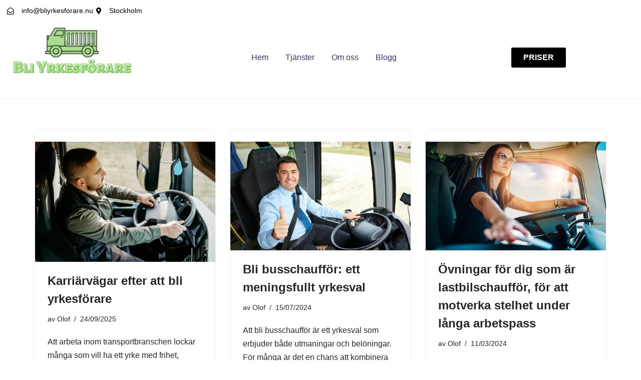

--- FILE ---
content_type: text/html; charset=UTF-8
request_url: https://bliyrkesforare.nu/category/yrkesforare/
body_size: 24053
content:
<!DOCTYPE html><html lang="sv-se"><head><script data-no-optimize="1">var litespeed_docref=sessionStorage.getItem("litespeed_docref");litespeed_docref&&(Object.defineProperty(document,"referrer",{get:function(){return litespeed_docref}}),sessionStorage.removeItem("litespeed_docref"));</script> <meta charset="UTF-8"><meta name="viewport" content="width=device-width, initial-scale=1, minimum-scale=1"><link rel="profile" href="http://gmpg.org/xfn/11"><meta name='robots' content='index, follow, max-image-preview:large, max-snippet:-1, max-video-preview:-1' /><title>Yrkesförare Archives - Bli Yrkesförare</title><link rel="canonical" href="https://bliyrkesforare.nu/category/yrkesforare/" /><link rel="next" href="https://bliyrkesforare.nu/category/yrkesforare/page/2/" /><meta property="og:locale" content="en_US" /><meta property="og:type" content="article" /><meta property="og:title" content="Yrkesförare Archives - Bli Yrkesförare" /><meta property="og:url" content="https://bliyrkesforare.nu/category/yrkesforare/" /><meta property="og:site_name" content="Bli Yrkesförare" /><meta name="twitter:card" content="summary_large_image" /> <script type="application/ld+json" class="yoast-schema-graph">{"@context":"https://schema.org","@graph":[{"@type":"CollectionPage","@id":"https://bliyrkesforare.nu/category/yrkesforare/","url":"https://bliyrkesforare.nu/category/yrkesforare/","name":"Yrkesförare Archives - Bli Yrkesförare","isPartOf":{"@id":"https://bliyrkesforare.nu/#website"},"primaryImageOfPage":{"@id":"https://bliyrkesforare.nu/category/yrkesforare/#primaryimage"},"image":{"@id":"https://bliyrkesforare.nu/category/yrkesforare/#primaryimage"},"thumbnailUrl":"https://bliyrkesforare.nu/wp-content/uploads/htt-blog-images.webp","breadcrumb":{"@id":"https://bliyrkesforare.nu/category/yrkesforare/#breadcrumb"},"inLanguage":"sv-se"},{"@type":"ImageObject","inLanguage":"sv-se","@id":"https://bliyrkesforare.nu/category/yrkesforare/#primaryimage","url":"https://bliyrkesforare.nu/wp-content/uploads/htt-blog-images.webp","contentUrl":"https://bliyrkesforare.nu/wp-content/uploads/htt-blog-images.webp","width":1920,"height":1080,"caption":"Karriärvägar efter att bli yrkesförare"},{"@type":"BreadcrumbList","@id":"https://bliyrkesforare.nu/category/yrkesforare/#breadcrumb","itemListElement":[{"@type":"ListItem","position":1,"name":"Home","item":"https://bliyrkesforare.nu/"},{"@type":"ListItem","position":2,"name":"Yrkesförare"}]},{"@type":"WebSite","@id":"https://bliyrkesforare.nu/#website","url":"https://bliyrkesforare.nu/","name":"Bli Yrkesförare","description":"Så blir du yrkesförare","publisher":{"@id":"https://bliyrkesforare.nu/#organization"},"potentialAction":[{"@type":"SearchAction","target":{"@type":"EntryPoint","urlTemplate":"https://bliyrkesforare.nu/?s={search_term_string}"},"query-input":{"@type":"PropertyValueSpecification","valueRequired":true,"valueName":"search_term_string"}}],"inLanguage":"sv-se"},{"@type":"Organization","@id":"https://bliyrkesforare.nu/#organization","name":"Bli Yrkesförare","url":"https://bliyrkesforare.nu/","logo":{"@type":"ImageObject","inLanguage":"sv-se","@id":"https://bliyrkesforare.nu/#/schema/logo/image/","url":"https://bliyrkesforare.nu/wp-content/uploads/cropped-Bli_Yrkesförare-removebg-preview.png","contentUrl":"https://bliyrkesforare.nu/wp-content/uploads/cropped-Bli_Yrkesförare-removebg-preview.png","width":500,"height":313,"caption":"Bli Yrkesförare"},"image":{"@id":"https://bliyrkesforare.nu/#/schema/logo/image/"}}]}</script> <link rel="alternate" type="application/rss+xml" title="Bli Yrkesförare &raquo; Webbflöde" href="https://bliyrkesforare.nu/feed/" /><link rel="alternate" type="application/rss+xml" title="Bli Yrkesförare &raquo; Kommentarsflöde" href="https://bliyrkesforare.nu/comments/feed/" /><link rel="alternate" type="application/rss+xml" title="Bli Yrkesförare &raquo; Kategoriflöde för Yrkesförare" href="https://bliyrkesforare.nu/category/yrkesforare/feed/" /><link data-optimized="2" rel="stylesheet" href="https://bliyrkesforare.nu/wp-content/litespeed/css/eddb37761c5f3f3aebb7d0b28194b730.css?ver=63cf8" /><style id='classic-theme-styles-inline-css'>/*! This file is auto-generated */
.wp-block-button__link{color:#fff;background-color:#32373c;border-radius:9999px;box-shadow:none;text-decoration:none;padding:calc(.667em + 2px) calc(1.333em + 2px);font-size:1.125em}.wp-block-file__button{background:#32373c;color:#fff;text-decoration:none}</style><style id='global-styles-inline-css'>:root{--wp--preset--aspect-ratio--square: 1;--wp--preset--aspect-ratio--4-3: 4/3;--wp--preset--aspect-ratio--3-4: 3/4;--wp--preset--aspect-ratio--3-2: 3/2;--wp--preset--aspect-ratio--2-3: 2/3;--wp--preset--aspect-ratio--16-9: 16/9;--wp--preset--aspect-ratio--9-16: 9/16;--wp--preset--color--black: #000000;--wp--preset--color--cyan-bluish-gray: #abb8c3;--wp--preset--color--white: #ffffff;--wp--preset--color--pale-pink: #f78da7;--wp--preset--color--vivid-red: #cf2e2e;--wp--preset--color--luminous-vivid-orange: #ff6900;--wp--preset--color--luminous-vivid-amber: #fcb900;--wp--preset--color--light-green-cyan: #7bdcb5;--wp--preset--color--vivid-green-cyan: #00d084;--wp--preset--color--pale-cyan-blue: #8ed1fc;--wp--preset--color--vivid-cyan-blue: #0693e3;--wp--preset--color--vivid-purple: #9b51e0;--wp--preset--color--neve-link-color: var(--nv-primary-accent);--wp--preset--color--neve-link-hover-color: var(--nv-secondary-accent);--wp--preset--color--nv-site-bg: var(--nv-site-bg);--wp--preset--color--nv-light-bg: var(--nv-light-bg);--wp--preset--color--nv-dark-bg: var(--nv-dark-bg);--wp--preset--color--neve-text-color: var(--nv-text-color);--wp--preset--color--nv-text-dark-bg: var(--nv-text-dark-bg);--wp--preset--color--nv-c-1: var(--nv-c-1);--wp--preset--color--nv-c-2: var(--nv-c-2);--wp--preset--gradient--vivid-cyan-blue-to-vivid-purple: linear-gradient(135deg,rgba(6,147,227,1) 0%,rgb(155,81,224) 100%);--wp--preset--gradient--light-green-cyan-to-vivid-green-cyan: linear-gradient(135deg,rgb(122,220,180) 0%,rgb(0,208,130) 100%);--wp--preset--gradient--luminous-vivid-amber-to-luminous-vivid-orange: linear-gradient(135deg,rgba(252,185,0,1) 0%,rgba(255,105,0,1) 100%);--wp--preset--gradient--luminous-vivid-orange-to-vivid-red: linear-gradient(135deg,rgba(255,105,0,1) 0%,rgb(207,46,46) 100%);--wp--preset--gradient--very-light-gray-to-cyan-bluish-gray: linear-gradient(135deg,rgb(238,238,238) 0%,rgb(169,184,195) 100%);--wp--preset--gradient--cool-to-warm-spectrum: linear-gradient(135deg,rgb(74,234,220) 0%,rgb(151,120,209) 20%,rgb(207,42,186) 40%,rgb(238,44,130) 60%,rgb(251,105,98) 80%,rgb(254,248,76) 100%);--wp--preset--gradient--blush-light-purple: linear-gradient(135deg,rgb(255,206,236) 0%,rgb(152,150,240) 100%);--wp--preset--gradient--blush-bordeaux: linear-gradient(135deg,rgb(254,205,165) 0%,rgb(254,45,45) 50%,rgb(107,0,62) 100%);--wp--preset--gradient--luminous-dusk: linear-gradient(135deg,rgb(255,203,112) 0%,rgb(199,81,192) 50%,rgb(65,88,208) 100%);--wp--preset--gradient--pale-ocean: linear-gradient(135deg,rgb(255,245,203) 0%,rgb(182,227,212) 50%,rgb(51,167,181) 100%);--wp--preset--gradient--electric-grass: linear-gradient(135deg,rgb(202,248,128) 0%,rgb(113,206,126) 100%);--wp--preset--gradient--midnight: linear-gradient(135deg,rgb(2,3,129) 0%,rgb(40,116,252) 100%);--wp--preset--font-size--small: 13px;--wp--preset--font-size--medium: 20px;--wp--preset--font-size--large: 36px;--wp--preset--font-size--x-large: 42px;--wp--preset--spacing--20: 0.44rem;--wp--preset--spacing--30: 0.67rem;--wp--preset--spacing--40: 1rem;--wp--preset--spacing--50: 1.5rem;--wp--preset--spacing--60: 2.25rem;--wp--preset--spacing--70: 3.38rem;--wp--preset--spacing--80: 5.06rem;--wp--preset--shadow--natural: 6px 6px 9px rgba(0, 0, 0, 0.2);--wp--preset--shadow--deep: 12px 12px 50px rgba(0, 0, 0, 0.4);--wp--preset--shadow--sharp: 6px 6px 0px rgba(0, 0, 0, 0.2);--wp--preset--shadow--outlined: 6px 6px 0px -3px rgba(255, 255, 255, 1), 6px 6px rgba(0, 0, 0, 1);--wp--preset--shadow--crisp: 6px 6px 0px rgba(0, 0, 0, 1);}:where(.is-layout-flex){gap: 0.5em;}:where(.is-layout-grid){gap: 0.5em;}body .is-layout-flex{display: flex;}.is-layout-flex{flex-wrap: wrap;align-items: center;}.is-layout-flex > :is(*, div){margin: 0;}body .is-layout-grid{display: grid;}.is-layout-grid > :is(*, div){margin: 0;}:where(.wp-block-columns.is-layout-flex){gap: 2em;}:where(.wp-block-columns.is-layout-grid){gap: 2em;}:where(.wp-block-post-template.is-layout-flex){gap: 1.25em;}:where(.wp-block-post-template.is-layout-grid){gap: 1.25em;}.has-black-color{color: var(--wp--preset--color--black) !important;}.has-cyan-bluish-gray-color{color: var(--wp--preset--color--cyan-bluish-gray) !important;}.has-white-color{color: var(--wp--preset--color--white) !important;}.has-pale-pink-color{color: var(--wp--preset--color--pale-pink) !important;}.has-vivid-red-color{color: var(--wp--preset--color--vivid-red) !important;}.has-luminous-vivid-orange-color{color: var(--wp--preset--color--luminous-vivid-orange) !important;}.has-luminous-vivid-amber-color{color: var(--wp--preset--color--luminous-vivid-amber) !important;}.has-light-green-cyan-color{color: var(--wp--preset--color--light-green-cyan) !important;}.has-vivid-green-cyan-color{color: var(--wp--preset--color--vivid-green-cyan) !important;}.has-pale-cyan-blue-color{color: var(--wp--preset--color--pale-cyan-blue) !important;}.has-vivid-cyan-blue-color{color: var(--wp--preset--color--vivid-cyan-blue) !important;}.has-vivid-purple-color{color: var(--wp--preset--color--vivid-purple) !important;}.has-neve-link-color-color{color: var(--wp--preset--color--neve-link-color) !important;}.has-neve-link-hover-color-color{color: var(--wp--preset--color--neve-link-hover-color) !important;}.has-nv-site-bg-color{color: var(--wp--preset--color--nv-site-bg) !important;}.has-nv-light-bg-color{color: var(--wp--preset--color--nv-light-bg) !important;}.has-nv-dark-bg-color{color: var(--wp--preset--color--nv-dark-bg) !important;}.has-neve-text-color-color{color: var(--wp--preset--color--neve-text-color) !important;}.has-nv-text-dark-bg-color{color: var(--wp--preset--color--nv-text-dark-bg) !important;}.has-nv-c-1-color{color: var(--wp--preset--color--nv-c-1) !important;}.has-nv-c-2-color{color: var(--wp--preset--color--nv-c-2) !important;}.has-black-background-color{background-color: var(--wp--preset--color--black) !important;}.has-cyan-bluish-gray-background-color{background-color: var(--wp--preset--color--cyan-bluish-gray) !important;}.has-white-background-color{background-color: var(--wp--preset--color--white) !important;}.has-pale-pink-background-color{background-color: var(--wp--preset--color--pale-pink) !important;}.has-vivid-red-background-color{background-color: var(--wp--preset--color--vivid-red) !important;}.has-luminous-vivid-orange-background-color{background-color: var(--wp--preset--color--luminous-vivid-orange) !important;}.has-luminous-vivid-amber-background-color{background-color: var(--wp--preset--color--luminous-vivid-amber) !important;}.has-light-green-cyan-background-color{background-color: var(--wp--preset--color--light-green-cyan) !important;}.has-vivid-green-cyan-background-color{background-color: var(--wp--preset--color--vivid-green-cyan) !important;}.has-pale-cyan-blue-background-color{background-color: var(--wp--preset--color--pale-cyan-blue) !important;}.has-vivid-cyan-blue-background-color{background-color: var(--wp--preset--color--vivid-cyan-blue) !important;}.has-vivid-purple-background-color{background-color: var(--wp--preset--color--vivid-purple) !important;}.has-neve-link-color-background-color{background-color: var(--wp--preset--color--neve-link-color) !important;}.has-neve-link-hover-color-background-color{background-color: var(--wp--preset--color--neve-link-hover-color) !important;}.has-nv-site-bg-background-color{background-color: var(--wp--preset--color--nv-site-bg) !important;}.has-nv-light-bg-background-color{background-color: var(--wp--preset--color--nv-light-bg) !important;}.has-nv-dark-bg-background-color{background-color: var(--wp--preset--color--nv-dark-bg) !important;}.has-neve-text-color-background-color{background-color: var(--wp--preset--color--neve-text-color) !important;}.has-nv-text-dark-bg-background-color{background-color: var(--wp--preset--color--nv-text-dark-bg) !important;}.has-nv-c-1-background-color{background-color: var(--wp--preset--color--nv-c-1) !important;}.has-nv-c-2-background-color{background-color: var(--wp--preset--color--nv-c-2) !important;}.has-black-border-color{border-color: var(--wp--preset--color--black) !important;}.has-cyan-bluish-gray-border-color{border-color: var(--wp--preset--color--cyan-bluish-gray) !important;}.has-white-border-color{border-color: var(--wp--preset--color--white) !important;}.has-pale-pink-border-color{border-color: var(--wp--preset--color--pale-pink) !important;}.has-vivid-red-border-color{border-color: var(--wp--preset--color--vivid-red) !important;}.has-luminous-vivid-orange-border-color{border-color: var(--wp--preset--color--luminous-vivid-orange) !important;}.has-luminous-vivid-amber-border-color{border-color: var(--wp--preset--color--luminous-vivid-amber) !important;}.has-light-green-cyan-border-color{border-color: var(--wp--preset--color--light-green-cyan) !important;}.has-vivid-green-cyan-border-color{border-color: var(--wp--preset--color--vivid-green-cyan) !important;}.has-pale-cyan-blue-border-color{border-color: var(--wp--preset--color--pale-cyan-blue) !important;}.has-vivid-cyan-blue-border-color{border-color: var(--wp--preset--color--vivid-cyan-blue) !important;}.has-vivid-purple-border-color{border-color: var(--wp--preset--color--vivid-purple) !important;}.has-neve-link-color-border-color{border-color: var(--wp--preset--color--neve-link-color) !important;}.has-neve-link-hover-color-border-color{border-color: var(--wp--preset--color--neve-link-hover-color) !important;}.has-nv-site-bg-border-color{border-color: var(--wp--preset--color--nv-site-bg) !important;}.has-nv-light-bg-border-color{border-color: var(--wp--preset--color--nv-light-bg) !important;}.has-nv-dark-bg-border-color{border-color: var(--wp--preset--color--nv-dark-bg) !important;}.has-neve-text-color-border-color{border-color: var(--wp--preset--color--neve-text-color) !important;}.has-nv-text-dark-bg-border-color{border-color: var(--wp--preset--color--nv-text-dark-bg) !important;}.has-nv-c-1-border-color{border-color: var(--wp--preset--color--nv-c-1) !important;}.has-nv-c-2-border-color{border-color: var(--wp--preset--color--nv-c-2) !important;}.has-vivid-cyan-blue-to-vivid-purple-gradient-background{background: var(--wp--preset--gradient--vivid-cyan-blue-to-vivid-purple) !important;}.has-light-green-cyan-to-vivid-green-cyan-gradient-background{background: var(--wp--preset--gradient--light-green-cyan-to-vivid-green-cyan) !important;}.has-luminous-vivid-amber-to-luminous-vivid-orange-gradient-background{background: var(--wp--preset--gradient--luminous-vivid-amber-to-luminous-vivid-orange) !important;}.has-luminous-vivid-orange-to-vivid-red-gradient-background{background: var(--wp--preset--gradient--luminous-vivid-orange-to-vivid-red) !important;}.has-very-light-gray-to-cyan-bluish-gray-gradient-background{background: var(--wp--preset--gradient--very-light-gray-to-cyan-bluish-gray) !important;}.has-cool-to-warm-spectrum-gradient-background{background: var(--wp--preset--gradient--cool-to-warm-spectrum) !important;}.has-blush-light-purple-gradient-background{background: var(--wp--preset--gradient--blush-light-purple) !important;}.has-blush-bordeaux-gradient-background{background: var(--wp--preset--gradient--blush-bordeaux) !important;}.has-luminous-dusk-gradient-background{background: var(--wp--preset--gradient--luminous-dusk) !important;}.has-pale-ocean-gradient-background{background: var(--wp--preset--gradient--pale-ocean) !important;}.has-electric-grass-gradient-background{background: var(--wp--preset--gradient--electric-grass) !important;}.has-midnight-gradient-background{background: var(--wp--preset--gradient--midnight) !important;}.has-small-font-size{font-size: var(--wp--preset--font-size--small) !important;}.has-medium-font-size{font-size: var(--wp--preset--font-size--medium) !important;}.has-large-font-size{font-size: var(--wp--preset--font-size--large) !important;}.has-x-large-font-size{font-size: var(--wp--preset--font-size--x-large) !important;}
:where(.wp-block-post-template.is-layout-flex){gap: 1.25em;}:where(.wp-block-post-template.is-layout-grid){gap: 1.25em;}
:where(.wp-block-columns.is-layout-flex){gap: 2em;}:where(.wp-block-columns.is-layout-grid){gap: 2em;}
:root :where(.wp-block-pullquote){font-size: 1.5em;line-height: 1.6;}</style><style id='neve-style-inline-css'>.is-menu-sidebar .header-menu-sidebar { visibility: visible; }.is-menu-sidebar.menu_sidebar_slide_left .header-menu-sidebar { transform: translate3d(0, 0, 0); left: 0; }.is-menu-sidebar.menu_sidebar_slide_right .header-menu-sidebar { transform: translate3d(0, 0, 0); right: 0; }.is-menu-sidebar.menu_sidebar_pull_right .header-menu-sidebar, .is-menu-sidebar.menu_sidebar_pull_left .header-menu-sidebar { transform: translateX(0); }.is-menu-sidebar.menu_sidebar_dropdown .header-menu-sidebar { height: auto; }.is-menu-sidebar.menu_sidebar_dropdown .header-menu-sidebar-inner { max-height: 400px; padding: 20px 0; }.is-menu-sidebar.menu_sidebar_full_canvas .header-menu-sidebar { opacity: 1; }.header-menu-sidebar .menu-item-nav-search:not(.floating) { pointer-events: none; }.header-menu-sidebar .menu-item-nav-search .is-menu-sidebar { pointer-events: unset; }@media screen and (max-width: 960px) { .builder-item.cr .item--inner { --textalign: center; --justify: center; } }
.nv-meta-list li.meta:not(:last-child):after { content:"/" }.nv-meta-list .no-mobile{
			display:none;
		}.nv-meta-list li.last::after{
			content: ""!important;
		}@media (min-width: 769px) {
			.nv-meta-list .no-mobile {
				display: inline-block;
			}
			.nv-meta-list li.last:not(:last-child)::after {
		 		content: "/" !important;
			}
		}
 :root{ --container: 748px;--postwidth:100%; --primarybtnbg: var(--nv-primary-accent); --primarybtnhoverbg: var(--nv-primary-accent); --primarybtncolor: #fff; --secondarybtncolor: var(--nv-primary-accent); --primarybtnhovercolor: #fff; --secondarybtnhovercolor: var(--nv-primary-accent);--primarybtnborderradius:3px;--secondarybtnborderradius:3px;--secondarybtnborderwidth:3px;--btnpadding:13px 15px;--primarybtnpadding:13px 15px;--secondarybtnpadding:calc(13px - 3px) calc(15px - 3px); --bodyfontfamily: Arial,Helvetica,sans-serif; --bodyfontsize: 15px; --bodylineheight: 1.6; --bodyletterspacing: 0px; --bodyfontweight: 400; --h1fontsize: 36px; --h1fontweight: 700; --h1lineheight: 1.2; --h1letterspacing: 0px; --h1texttransform: none; --h2fontsize: 28px; --h2fontweight: 700; --h2lineheight: 1.3; --h2letterspacing: 0px; --h2texttransform: none; --h3fontsize: 24px; --h3fontweight: 700; --h3lineheight: 1.4; --h3letterspacing: 0px; --h3texttransform: none; --h4fontsize: 20px; --h4fontweight: 700; --h4lineheight: 1.6; --h4letterspacing: 0px; --h4texttransform: none; --h5fontsize: 16px; --h5fontweight: 700; --h5lineheight: 1.6; --h5letterspacing: 0px; --h5texttransform: none; --h6fontsize: 14px; --h6fontweight: 700; --h6lineheight: 1.6; --h6letterspacing: 0px; --h6texttransform: none;--formfieldborderwidth:2px;--formfieldborderradius:3px; --formfieldbgcolor: var(--nv-site-bg); --formfieldbordercolor: #dddddd; --formfieldcolor: var(--nv-text-color);--formfieldpadding:10px 12px; } .nv-post-thumbnail-wrap img{ aspect-ratio: 4/3; object-fit: cover; } .layout-grid .nv-post-thumbnail-wrap{ margin-right:-25px;margin-left:-25px; } .nv-index-posts{ --borderradius:8px;--padding:25px 25px 25px 25px;--cardboxshadow:0 0 2px 0 rgba(0,0,0,0.15); --cardbgcolor: var(--nv-site-bg); --cardcolor: var(--nv-text-color); } .single-post-container .alignfull > [class*="__inner-container"], .single-post-container .alignwide > [class*="__inner-container"]{ max-width:718px } .nv-meta-list{ --avatarsize: 20px; } .single .nv-meta-list{ --avatarsize: 20px; } .nv-is-boxed.nv-comments-wrap{ --padding:20px; } .nv-is-boxed.comment-respond{ --padding:20px; } .single:not(.single-product), .page{ --c-vspace:0 0 0 0;; } .scroll-to-top{ --color: var(--nv-text-dark-bg);--padding:8px 10px; --borderradius: 3px; --bgcolor: #000000; --hovercolor: var(--nv-text-dark-bg); --hoverbgcolor: var(--nv-dark-bg);--size:16px; } .global-styled{ --bgcolor: var(--nv-site-bg); } .header-top{ --rowbcolor: var(--nv-light-bg); --color: var(--nv-text-color); --bgcolor: var(--nv-site-bg); } .header-main{ --rowbcolor: var(--nv-light-bg); --color: var(--nv-text-color); --bgcolor: var(--nv-site-bg); } .header-bottom{ --rowbcolor: var(--nv-light-bg); --color: var(--nv-text-color); --bgcolor: var(--nv-site-bg); } .header-menu-sidebar-bg{ --justify: flex-start; --textalign: left;--flexg: 1;--wrapdropdownwidth: auto; --color: var(--nv-text-color); --bgcolor: var(--nv-site-bg); } .header-menu-sidebar{ width: 360px; } .builder-item--logo{ --maxwidth: 120px; --fs: 24px;--padding:10px 0;--margin:0; --textalign: left;--justify: flex-start; } .builder-item--nav-icon,.header-menu-sidebar .close-sidebar-panel .navbar-toggle{ --borderradius:0; } .builder-item--nav-icon{ --label-margin:0 5px 0 0;;--padding:10px 15px;--margin:0; } .builder-item--primary-menu{ --hovercolor: var(--nv-secondary-accent); --hovertextcolor: var(--nv-text-color); --activecolor: var(--nv-primary-accent); --spacing: 20px; --height: 25px;--padding:0;--margin:0; --fontsize: 1em; --lineheight: 1.6; --letterspacing: 0px; --fontweight: 500; --texttransform: none; --iconsize: 1em; } .hfg-is-group.has-primary-menu .inherit-ff{ --inheritedfw: 500; } .footer-top-inner .row{ grid-template-columns:1fr 1fr 1fr; --valign: flex-start; } .footer-top{ --rowbcolor: var(--nv-light-bg); --color: var(--nv-text-color); --bgcolor: var(--nv-site-bg); } .footer-main-inner .row{ grid-template-columns:1fr 1fr 1fr; --valign: flex-start; } .footer-main{ --rowbcolor: var(--nv-light-bg); --color: var(--nv-text-color); --bgcolor: var(--nv-site-bg); } .footer-bottom-inner .row{ grid-template-columns:1fr 1fr 1fr; --valign: flex-start; } .footer-bottom{ --rowbcolor: var(--nv-light-bg); --color: var(--nv-text-dark-bg); --bgcolor: var(--nv-dark-bg); } @media(min-width: 576px){ :root{ --container: 992px;--postwidth:50%;--btnpadding:13px 15px;--primarybtnpadding:13px 15px;--secondarybtnpadding:calc(13px - 3px) calc(15px - 3px); --bodyfontsize: 16px; --bodylineheight: 1.6; --bodyletterspacing: 0px; --h1fontsize: 38px; --h1lineheight: 1.2; --h1letterspacing: 0px; --h2fontsize: 30px; --h2lineheight: 1.2; --h2letterspacing: 0px; --h3fontsize: 26px; --h3lineheight: 1.4; --h3letterspacing: 0px; --h4fontsize: 22px; --h4lineheight: 1.5; --h4letterspacing: 0px; --h5fontsize: 18px; --h5lineheight: 1.6; --h5letterspacing: 0px; --h6fontsize: 14px; --h6lineheight: 1.6; --h6letterspacing: 0px; } .layout-grid .nv-post-thumbnail-wrap{ margin-right:-25px;margin-left:-25px; } .nv-index-posts{ --padding:25px 25px 25px 25px; } .single-post-container .alignfull > [class*="__inner-container"], .single-post-container .alignwide > [class*="__inner-container"]{ max-width:962px } .nv-meta-list{ --avatarsize: 20px; } .single .nv-meta-list{ --avatarsize: 20px; } .nv-is-boxed.nv-comments-wrap{ --padding:30px; } .nv-is-boxed.comment-respond{ --padding:30px; } .single:not(.single-product), .page{ --c-vspace:0 0 0 0;; } .scroll-to-top{ --padding:8px 10px;--size:16px; } .header-menu-sidebar-bg{ --justify: flex-start; --textalign: left;--flexg: 1;--wrapdropdownwidth: auto; } .header-menu-sidebar{ width: 360px; } .builder-item--logo{ --maxwidth: 120px; --fs: 24px;--padding:10px 0;--margin:0; --textalign: left;--justify: flex-start; } .builder-item--nav-icon{ --label-margin:0 5px 0 0;;--padding:10px 15px;--margin:0; } .builder-item--primary-menu{ --spacing: 20px; --height: 25px;--padding:0;--margin:0; --fontsize: 1em; --lineheight: 1.6; --letterspacing: 0px; --iconsize: 1em; } }@media(min-width: 960px){ :root{ --container: 1170px;--postwidth:33.333333333333%;--btnpadding:13px 15px;--primarybtnpadding:13px 15px;--secondarybtnpadding:calc(13px - 3px) calc(15px - 3px); --bodyfontsize: 16px; --bodylineheight: 1.7; --bodyletterspacing: 0px; --h1fontsize: 40px; --h1lineheight: 1.1; --h1letterspacing: 0px; --h2fontsize: 32px; --h2lineheight: 1.2; --h2letterspacing: 0px; --h3fontsize: 28px; --h3lineheight: 1.4; --h3letterspacing: 0px; --h4fontsize: 24px; --h4lineheight: 1.5; --h4letterspacing: 0px; --h5fontsize: 20px; --h5lineheight: 1.6; --h5letterspacing: 0px; --h6fontsize: 16px; --h6lineheight: 1.6; --h6letterspacing: 0px; } .layout-grid .nv-post-thumbnail-wrap{ margin-right:-25px;margin-left:-25px; } .nv-index-posts{ --padding:25px 25px 25px 25px; } body:not(.single):not(.archive):not(.blog):not(.search):not(.error404) .neve-main > .container .col, body.post-type-archive-course .neve-main > .container .col, body.post-type-archive-llms_membership .neve-main > .container .col{ max-width: 100%; } body:not(.single):not(.archive):not(.blog):not(.search):not(.error404) .nv-sidebar-wrap, body.post-type-archive-course .nv-sidebar-wrap, body.post-type-archive-llms_membership .nv-sidebar-wrap{ max-width: 0%; } .neve-main > .archive-container .nv-index-posts.col{ max-width: 100%; } .neve-main > .archive-container .nv-sidebar-wrap{ max-width: 0%; } .neve-main > .single-post-container .nv-single-post-wrap.col{ max-width: 70%; } .single-post-container .alignfull > [class*="__inner-container"], .single-post-container .alignwide > [class*="__inner-container"]{ max-width:789px } .container-fluid.single-post-container .alignfull > [class*="__inner-container"], .container-fluid.single-post-container .alignwide > [class*="__inner-container"]{ max-width:calc(70% + 15px) } .neve-main > .single-post-container .nv-sidebar-wrap{ max-width: 30%; } .nv-meta-list{ --avatarsize: 20px; } .single .nv-meta-list{ --avatarsize: 20px; } .nv-is-boxed.nv-comments-wrap{ --padding:40px; } .nv-is-boxed.comment-respond{ --padding:40px; } .single:not(.single-product), .page{ --c-vspace:0 0 0 0;; } .scroll-to-top{ --padding:8px 10px;--size:16px; } .header-menu-sidebar-bg{ --justify: flex-start; --textalign: left;--flexg: 1;--wrapdropdownwidth: auto; } .header-menu-sidebar{ width: 360px; } .builder-item--logo{ --maxwidth: 120px; --fs: 24px;--padding:10px 0;--margin:0; --textalign: left;--justify: flex-start; } .builder-item--nav-icon{ --label-margin:0 5px 0 0;;--padding:10px 15px;--margin:0; } .builder-item--primary-menu{ --spacing: 20px; --height: 25px;--padding:0;--margin:0; --fontsize: 1em; --lineheight: 1.6; --letterspacing: 0px; --iconsize: 1em; } }.nv-content-wrap .elementor a:not(.button):not(.wp-block-file__button){ text-decoration: none; }.scroll-to-top {right: 20px; border: none; position: fixed; bottom: 30px; display: none; opacity: 0; visibility: hidden; transition: opacity 0.3s ease-in-out, visibility 0.3s ease-in-out; align-items: center; justify-content: center; z-index: 999; } @supports (-webkit-overflow-scrolling: touch) { .scroll-to-top { bottom: 74px; } } .scroll-to-top.image { background-position: center; } .scroll-to-top .scroll-to-top-image { width: 100%; height: 100%; } .scroll-to-top .scroll-to-top-label { margin: 0; padding: 5px; } .scroll-to-top:hover { text-decoration: none; } .scroll-to-top.scroll-to-top-left {left: 20px; right: unset;} .scroll-to-top.scroll-show-mobile { display: flex; } @media (min-width: 960px) { .scroll-to-top { display: flex; } }.scroll-to-top { color: var(--color); padding: var(--padding); border-radius: var(--borderradius); background: var(--bgcolor); } .scroll-to-top:hover, .scroll-to-top:focus { color: var(--hovercolor); background: var(--hoverbgcolor); } .scroll-to-top-icon, .scroll-to-top.image .scroll-to-top-image { width: var(--size); height: var(--size); } .scroll-to-top-image { background-image: var(--bgimage); background-size: cover; }:root{--nv-primary-accent:#2f5aae;--nv-secondary-accent:#2f5aae;--nv-site-bg:#ffffff;--nv-light-bg:#f4f5f7;--nv-dark-bg:#121212;--nv-text-color:#272626;--nv-text-dark-bg:#ffffff;--nv-c-1:#9463ae;--nv-c-2:#be574b;--nv-fallback-ff:Arial, Helvetica, sans-serif;}
:root{--e-global-color-nvprimaryaccent:#2f5aae;--e-global-color-nvsecondaryaccent:#2f5aae;--e-global-color-nvsitebg:#ffffff;--e-global-color-nvlightbg:#f4f5f7;--e-global-color-nvdarkbg:#121212;--e-global-color-nvtextcolor:#272626;--e-global-color-nvtextdarkbg:#ffffff;--e-global-color-nvc1:#9463ae;--e-global-color-nvc2:#be574b;}</style> <script type="litespeed/javascript" data-src="https://bliyrkesforare.nu/wp-includes/js/jquery/jquery.min.js" id="jquery-core-js"></script> <link rel="https://api.w.org/" href="https://bliyrkesforare.nu/wp-json/" /><link rel="alternate" title="JSON" type="application/json" href="https://bliyrkesforare.nu/wp-json/wp/v2/categories/5" /><link rel="EditURI" type="application/rsd+xml" title="RSD" href="https://bliyrkesforare.nu/xmlrpc.php?rsd" /><meta name="generator" content="WordPress 6.6.1" /><meta name="generator" content="Elementor 3.34.1; features: additional_custom_breakpoints; settings: css_print_method-external, google_font-enabled, font_display-auto"><style>.e-con.e-parent:nth-of-type(n+4):not(.e-lazyloaded):not(.e-no-lazyload),
				.e-con.e-parent:nth-of-type(n+4):not(.e-lazyloaded):not(.e-no-lazyload) * {
					background-image: none !important;
				}
				@media screen and (max-height: 1024px) {
					.e-con.e-parent:nth-of-type(n+3):not(.e-lazyloaded):not(.e-no-lazyload),
					.e-con.e-parent:nth-of-type(n+3):not(.e-lazyloaded):not(.e-no-lazyload) * {
						background-image: none !important;
					}
				}
				@media screen and (max-height: 640px) {
					.e-con.e-parent:nth-of-type(n+2):not(.e-lazyloaded):not(.e-no-lazyload),
					.e-con.e-parent:nth-of-type(n+2):not(.e-lazyloaded):not(.e-no-lazyload) * {
						background-image: none !important;
					}
				}</style><link rel="icon" href="https://bliyrkesforare.nu/wp-content/uploads/cropped-Bli-Yrkesförare-1-32x32.png" sizes="32x32" /><link rel="icon" href="https://bliyrkesforare.nu/wp-content/uploads/cropped-Bli-Yrkesförare-1-192x192.png" sizes="192x192" /><link rel="apple-touch-icon" href="https://bliyrkesforare.nu/wp-content/uploads/cropped-Bli-Yrkesförare-1-180x180.png" /><meta name="msapplication-TileImage" content="https://bliyrkesforare.nu/wp-content/uploads/cropped-Bli-Yrkesförare-1-270x270.png" /></head><body  class="archive category category-yrkesforare category-5 wp-custom-logo  nv-blog-grid nv-sidebar-full-width menu_sidebar_slide_left elementor-default elementor-kit-7" id="neve_body"  ><div class="wrapper"><header class="header"  >
<a class="neve-skip-link show-on-focus" href="#content" >
Hoppa till innehåll		</a><header data-elementor-type="header" data-elementor-id="17" class="elementor elementor-17 elementor-location-header" data-elementor-post-type="elementor_library"><section class="elementor-section elementor-top-section elementor-element elementor-element-6553e461 elementor-hidden-phone elementor-section-stretched elementor-section-boxed elementor-section-height-default elementor-section-height-default" data-id="6553e461" data-element_type="section" data-settings="{&quot;stretch_section&quot;:&quot;section-stretched&quot;}"><div class="elementor-container elementor-column-gap-default"><div class="elementor-column elementor-col-100 elementor-top-column elementor-element elementor-element-36ee11c3" data-id="36ee11c3" data-element_type="column"><div class="elementor-widget-wrap elementor-element-populated"><div class="elementor-element elementor-element-7ee656b3 elementor-icon-list--layout-inline elementor-align-end elementor-list-item-link-full_width elementor-widget elementor-widget-icon-list" data-id="7ee656b3" data-element_type="widget" data-widget_type="icon-list.default"><div class="elementor-widget-container"><ul class="elementor-icon-list-items elementor-inline-items"><li class="elementor-icon-list-item elementor-inline-item">
<a href="mailto:info@bliyrkesforare.nu"><span class="elementor-icon-list-icon">
<i aria-hidden="true" class="far fa-envelope-open"></i>						</span>
<span class="elementor-icon-list-text">info@bliyrkesforare.nu</span>
</a></li><li class="elementor-icon-list-item elementor-inline-item">
<a href="https://goo.gl/maps/GZXVm22co9BcJgzh9"><span class="elementor-icon-list-icon">
<i aria-hidden="true" class="fas fa-map-marker-alt"></i>						</span>
<span class="elementor-icon-list-text">Stockholm</span>
</a></li></ul></div></div></div></div></div></section><section class="elementor-section elementor-top-section elementor-element elementor-element-6afaa5d4 elementor-section-content-middle elementor-section-stretched elementor-section-boxed elementor-section-height-default elementor-section-height-default" data-id="6afaa5d4" data-element_type="section" data-settings="{&quot;background_background&quot;:&quot;classic&quot;,&quot;sticky&quot;:&quot;top&quot;,&quot;stretch_section&quot;:&quot;section-stretched&quot;,&quot;sticky_on&quot;:[&quot;desktop&quot;,&quot;tablet&quot;,&quot;mobile&quot;],&quot;sticky_offset&quot;:0,&quot;sticky_effects_offset&quot;:0,&quot;sticky_anchor_link_offset&quot;:0}"><div class="elementor-container elementor-column-gap-default"><div class="elementor-column elementor-col-100 elementor-top-column elementor-element elementor-element-715e9e89" data-id="715e9e89" data-element_type="column"><div class="elementor-widget-wrap elementor-element-populated"><div class="elementor-element elementor-element-2b2e27d9 elementor-widget__width-initial elementor-widget-mobile__width-initial elementor-widget elementor-widget-image" data-id="2b2e27d9" data-element_type="widget" data-widget_type="image.default"><div class="elementor-widget-container">
<a href="http://bliyrkesforare.nu">
<img data-lazyloaded="1" src="[data-uri]" width="300" height="150" data-src="https://bliyrkesforare.nu/wp-content/uploads/elementor/thumbs/Bli_Yrkesförare-removebg-preview-p4d64k3gpm4zsbd3yujkdp33nl6f89ovr837l60cf0.png" title="Bli_Yrkesförare-removebg-preview" alt="bli yrkesförare logo" loading="lazy" />								</a></div></div><div class="elementor-element elementor-element-38721a61 elementor-nav-menu__align-center elementor-nav-menu--stretch elementor-nav-menu__text-align-center elementor-widget__width-initial elementor-widget-mobile__width-initial elementor-nav-menu--dropdown-tablet elementor-nav-menu--toggle elementor-nav-menu--burger elementor-widget elementor-widget-nav-menu" data-id="38721a61" data-element_type="widget" data-settings="{&quot;full_width&quot;:&quot;stretch&quot;,&quot;submenu_icon&quot;:{&quot;value&quot;:&quot;&lt;i class=\&quot;\&quot; aria-hidden=\&quot;true\&quot;&gt;&lt;\/i&gt;&quot;,&quot;library&quot;:&quot;&quot;},&quot;layout&quot;:&quot;horizontal&quot;,&quot;toggle&quot;:&quot;burger&quot;}" data-widget_type="nav-menu.default"><div class="elementor-widget-container"><nav aria-label="Meny" class="elementor-nav-menu--main elementor-nav-menu__container elementor-nav-menu--layout-horizontal e--pointer-underline e--animation-fade"><ul id="menu-1-38721a61" class="elementor-nav-menu"><li class="menu-item menu-item-type-post_type menu-item-object-page menu-item-home menu-item-201"><a href="https://bliyrkesforare.nu/" class="elementor-item">Hem</a></li><li class="menu-item menu-item-type-post_type menu-item-object-page menu-item-has-children menu-item-200"><a href="https://bliyrkesforare.nu/tjanster/" class="elementor-item">Tjänster</a><ul class="sub-menu elementor-nav-menu--dropdown"><li class="menu-item menu-item-type-post_type menu-item-object-page menu-item-299"><a href="https://bliyrkesforare.nu/lastbilsutbildning/" class="elementor-sub-item">Lastbilsutbildning</a></li><li class="menu-item menu-item-type-post_type menu-item-object-page menu-item-298"><a href="https://bliyrkesforare.nu/bussforarutbildning/" class="elementor-sub-item">Bussförarutbildning</a></li><li class="menu-item menu-item-type-post_type menu-item-object-page menu-item-297"><a href="https://bliyrkesforare.nu/c-korkort-intensivkurs/" class="elementor-sub-item">c-körkort intensivkurs</a></li></ul></li><li class="menu-item menu-item-type-post_type menu-item-object-page menu-item-322"><a href="https://bliyrkesforare.nu/om-oss/" class="elementor-item">Om oss</a></li><li class="menu-item menu-item-type-post_type menu-item-object-page current_page_parent menu-item-334"><a href="https://bliyrkesforare.nu/blogg/" class="elementor-item">Blogg</a></li></ul></nav><div class="elementor-menu-toggle" role="button" tabindex="0" aria-label="Slå på/av meny" aria-expanded="false">
<i aria-hidden="true" role="presentation" class="elementor-menu-toggle__icon--open eicon-menu-bar"></i><i aria-hidden="true" role="presentation" class="elementor-menu-toggle__icon--close eicon-close"></i></div><nav class="elementor-nav-menu--dropdown elementor-nav-menu__container" aria-hidden="true"><ul id="menu-2-38721a61" class="elementor-nav-menu"><li class="menu-item menu-item-type-post_type menu-item-object-page menu-item-home menu-item-201"><a href="https://bliyrkesforare.nu/" class="elementor-item" tabindex="-1">Hem</a></li><li class="menu-item menu-item-type-post_type menu-item-object-page menu-item-has-children menu-item-200"><a href="https://bliyrkesforare.nu/tjanster/" class="elementor-item" tabindex="-1">Tjänster</a><ul class="sub-menu elementor-nav-menu--dropdown"><li class="menu-item menu-item-type-post_type menu-item-object-page menu-item-299"><a href="https://bliyrkesforare.nu/lastbilsutbildning/" class="elementor-sub-item" tabindex="-1">Lastbilsutbildning</a></li><li class="menu-item menu-item-type-post_type menu-item-object-page menu-item-298"><a href="https://bliyrkesforare.nu/bussforarutbildning/" class="elementor-sub-item" tabindex="-1">Bussförarutbildning</a></li><li class="menu-item menu-item-type-post_type menu-item-object-page menu-item-297"><a href="https://bliyrkesforare.nu/c-korkort-intensivkurs/" class="elementor-sub-item" tabindex="-1">c-körkort intensivkurs</a></li></ul></li><li class="menu-item menu-item-type-post_type menu-item-object-page menu-item-322"><a href="https://bliyrkesforare.nu/om-oss/" class="elementor-item" tabindex="-1">Om oss</a></li><li class="menu-item menu-item-type-post_type menu-item-object-page current_page_parent menu-item-334"><a href="https://bliyrkesforare.nu/blogg/" class="elementor-item" tabindex="-1">Blogg</a></li></ul></nav></div></div><div class="elementor-element elementor-element-284aebfc elementor-align-right elementor-widget__width-initial elementor-mobile-align-right elementor-widget-mobile__width-initial elementor-widget elementor-widget-button" data-id="284aebfc" data-element_type="widget" data-widget_type="button.default"><div class="elementor-widget-container"><div class="elementor-button-wrapper">
<a class="elementor-button elementor-button-link elementor-size-sm" href="http://bliyrkesforare.nu/priser">
<span class="elementor-button-content-wrapper">
<span class="elementor-button-text">PRISER</span>
</span>
</a></div></div></div></div></div></div></section></header></header><main id="content" class="neve-main"><div class="container archive-container"><div class="row"><div class="nv-index-posts blog col"><div class="posts-wrapper"><article id="post-423" class="post-423 post type-post status-publish format-standard has-post-thumbnail hentry category-yrkesforare layout-grid "><div class="article-content-col"><div class="content"><div class="nv-post-thumbnail-wrap img-wrap"><a href="https://bliyrkesforare.nu/karriarvagar-efter-att-bli-yrkesforare/" rel="bookmark" title="Karriärvägar efter att bli yrkesförare"><img fetchpriority="high" width="930" height="620" src="https://bliyrkesforare.nu/wp-content/uploads/htt-blog-images-930x620.webp" class="skip-lazy wp-post-image" alt="Karriärvägar efter att bli yrkesförare" decoding="async" /></a></div><h2 class="blog-entry-title entry-title is-h4"><a href="https://bliyrkesforare.nu/karriarvagar-efter-att-bli-yrkesforare/" rel="bookmark">Karriärvägar efter att bli yrkesförare</a></h2><ul class="nv-meta-list"><li  class="meta author vcard "><span class="author-name fn">av <a href="https://bliyrkesforare.nu/author/admin/" title="Inlägg av Olof" rel="author">Olof</a></span></li><li class="meta date posted-on "><time class="entry-date published" datetime="2025-09-24T16:40:05+02:00" content="2025-09-24">24/09/2025</time></li></ul><div class="excerpt-wrap entry-summary"><p>Att arbeta inom transportbranschen lockar många som vill ha ett yrke med frihet, ansvar och stora möjligheter till utveckling. En del väljer att&nbsp;bli busschaufför, andra söker sig till lastbilstransporter, men gemensamt är att yrket ofta&hellip;&nbsp;<a href="https://bliyrkesforare.nu/karriarvagar-efter-att-bli-yrkesforare/" rel="bookmark"><span class="screen-reader-text">Karriärvägar efter att bli yrkesförare</span></a></p></div></div></div></article><article id="post-417" class="post-417 post type-post status-publish format-standard has-post-thumbnail hentry category-yrkesforare tag-yrkesforare layout-grid "><div class="article-content-col"><div class="content"><div class="nv-post-thumbnail-wrap img-wrap"><a href="https://bliyrkesforare.nu/bli-busschauffor-ett-meningsfullt-yrkesval/" rel="bookmark" title="Bli busschaufför: ett meningsfullt yrkesval"><img data-lazyloaded="1" src="[data-uri]" width="930" height="563" data-src="https://bliyrkesforare.nu/wp-content/uploads/Copie-de-IOM-Blog-featured-image1-930x563.webp" class=" wp-post-image" alt="Bli busschaufför:" decoding="async" /></a></div><h2 class="blog-entry-title entry-title is-h4"><a href="https://bliyrkesforare.nu/bli-busschauffor-ett-meningsfullt-yrkesval/" rel="bookmark">Bli busschaufför: ett meningsfullt yrkesval</a></h2><ul class="nv-meta-list"><li  class="meta author vcard "><span class="author-name fn">av <a href="https://bliyrkesforare.nu/author/admin/" title="Inlägg av Olof" rel="author">Olof</a></span></li><li class="meta date posted-on "><time class="entry-date published" datetime="2024-07-15T08:48:32+02:00" content="2024-07-15">15/07/2024</time><time class="updated" datetime="2024-07-08T09:35:15+02:00">08/07/2024</time></li></ul><div class="excerpt-wrap entry-summary"><p>Att bli busschaufför är ett yrkesval som erbjuder både utmaningar och belöningar. För många är det en chans att kombinera en kärlek till att köra fordon med en önskan att bidra till samhället genom att&hellip;&nbsp;<a href="https://bliyrkesforare.nu/bli-busschauffor-ett-meningsfullt-yrkesval/" rel="bookmark"><span class="screen-reader-text">Bli busschaufför: ett meningsfullt yrkesval</span></a></p></div></div></div></article><article id="post-412" class="post-412 post type-post status-publish format-standard has-post-thumbnail hentry category-yrkesforare tag-lastbilschauffor-traning layout-grid "><div class="article-content-col"><div class="content"><div class="nv-post-thumbnail-wrap img-wrap"><a href="https://bliyrkesforare.nu/ovningar-for-dig-som-ar-lastbilschauffor-for-att-motverka-stelhet-under-langa-arbetspass/" rel="bookmark" title="Övningar för dig som är lastbilschaufför, för att motverka stelhet under långa arbetspass"><img data-lazyloaded="1" src="[data-uri]" width="930" height="563" data-src="https://bliyrkesforare.nu/wp-content/uploads/Copie-de-Copie-de-IOM-Blog-featured-image1-930x563.webp" class=" wp-post-image" alt="lastbilschaufför" decoding="async" /></a></div><h2 class="blog-entry-title entry-title is-h4"><a href="https://bliyrkesforare.nu/ovningar-for-dig-som-ar-lastbilschauffor-for-att-motverka-stelhet-under-langa-arbetspass/" rel="bookmark">Övningar för dig som är lastbilschaufför, för att motverka stelhet under långa arbetspass</a></h2><ul class="nv-meta-list"><li  class="meta author vcard "><span class="author-name fn">av <a href="https://bliyrkesforare.nu/author/admin/" title="Inlägg av Olof" rel="author">Olof</a></span></li><li class="meta date posted-on "><time class="entry-date published" datetime="2024-03-11T17:40:28+01:00" content="2024-03-11">11/03/2024</time><time class="updated" datetime="2024-03-11T17:43:30+01:00">11/03/2024</time></li></ul><div class="excerpt-wrap entry-summary"><p>Att vara en lastbilschaufför innebär långa timmar bakom ratten, vilket kan leda till stelhet och obehag i kroppen. Att prioritera hälsan och välbefinnandet är avgörande för att säkerställa säker körning och allmän välmående. Genom att&hellip;&nbsp;<a href="https://bliyrkesforare.nu/ovningar-for-dig-som-ar-lastbilschauffor-for-att-motverka-stelhet-under-langa-arbetspass/" rel="bookmark"><span class="screen-reader-text">Övningar för dig som är lastbilschaufför, för att motverka stelhet under långa arbetspass</span></a></p></div></div></div></article><article id="post-409" class="post-409 post type-post status-publish format-standard has-post-thumbnail hentry category-yrkesforare tag-tavla-med-lastbil layout-grid "><div class="article-content-col"><div class="content"><div class="nv-post-thumbnail-wrap img-wrap"><a href="https://bliyrkesforare.nu/varldens-storsta-tavling-for-lastbilsforare/" rel="bookmark" title="Världens största tävling för lastbilsförare"><img data-lazyloaded="1" src="[data-uri]" loading="lazy" width="600" height="400" data-src="https://bliyrkesforare.nu/wp-content/uploads/Design-sans-titre1.webp" class=" wp-post-image" alt="Tävling för lastbilsförare" decoding="async" data-srcset="https://bliyrkesforare.nu/wp-content/uploads/Design-sans-titre1.webp 600w, https://bliyrkesforare.nu/wp-content/uploads/Design-sans-titre1-300x200.webp 300w" data-sizes="(max-width: 600px) 100vw, 600px" /></a></div><h2 class="blog-entry-title entry-title is-h4"><a href="https://bliyrkesforare.nu/varldens-storsta-tavling-for-lastbilsforare/" rel="bookmark">Världens största tävling för lastbilsförare</a></h2><ul class="nv-meta-list"><li  class="meta author vcard "><span class="author-name fn">av <a href="https://bliyrkesforare.nu/author/admin/" title="Inlägg av Olof" rel="author">Olof</a></span></li><li class="meta date posted-on "><time class="entry-date published" datetime="2024-01-16T15:58:52+01:00" content="2024-01-16">16/01/2024</time><time class="updated" datetime="2024-01-16T16:03:32+01:00">16/01/2024</time></li></ul><div class="excerpt-wrap entry-summary"><p>Visste du att världens största tävling för lastbilsförare arrangeras av ett svenskt företag. Denna prestigefyllda tävling har sedan 2003 blivit ett årligt evenemang som samlar yrkesförare från alla hörn av jorden för att mäta sina&hellip;&nbsp;<a href="https://bliyrkesforare.nu/varldens-storsta-tavling-for-lastbilsforare/" rel="bookmark"><span class="screen-reader-text">Världens största tävling för lastbilsförare</span></a></p></div></div></div></article><article id="post-396" class="post-396 post type-post status-publish format-standard has-post-thumbnail hentry category-yrkesforare tag-yrkesforare layout-grid "><div class="article-content-col"><div class="content"><div class="nv-post-thumbnail-wrap img-wrap"><a href="https://bliyrkesforare.nu/yrkesforare-schema-och-jobbtimmar/" rel="bookmark" title="Yrkesförare &#8211; Schema och jobbtimmar "><img data-lazyloaded="1" src="[data-uri]" loading="lazy" width="930" height="620" data-src="https://bliyrkesforare.nu/wp-content/uploads/close-up-of-truck-on-parking-930x620.jpg" class=" wp-post-image" alt="Bli yrkesförare" decoding="async" data-srcset="https://bliyrkesforare.nu/wp-content/uploads/close-up-of-truck-on-parking-930x620.jpg 930w, https://bliyrkesforare.nu/wp-content/uploads/close-up-of-truck-on-parking-300x200.jpg 300w, https://bliyrkesforare.nu/wp-content/uploads/close-up-of-truck-on-parking-1024x682.jpg 1024w, https://bliyrkesforare.nu/wp-content/uploads/close-up-of-truck-on-parking-768x512.jpg 768w, https://bliyrkesforare.nu/wp-content/uploads/close-up-of-truck-on-parking-1536x1024.jpg 1536w, https://bliyrkesforare.nu/wp-content/uploads/close-up-of-truck-on-parking.jpg 2000w" data-sizes="(max-width: 930px) 100vw, 930px" /></a></div><h2 class="blog-entry-title entry-title is-h4"><a href="https://bliyrkesforare.nu/yrkesforare-schema-och-jobbtimmar/" rel="bookmark">Yrkesförare &#8211; Schema och jobbtimmar </a></h2><ul class="nv-meta-list"><li  class="meta author vcard "><span class="author-name fn">av <a href="https://bliyrkesforare.nu/author/admin/" title="Inlägg av Olof" rel="author">Olof</a></span></li><li class="meta date posted-on "><time class="entry-date published" datetime="2022-10-28T13:03:00+02:00" content="2022-10-28">28/10/2022</time><time class="updated" datetime="2022-11-25T18:42:50+01:00">25/11/2022</time></li></ul><div class="excerpt-wrap entry-summary"><p>Det sägs att den riktiga krisen börjar när yrkesförare inte kan köra och leverera varor. Ett bra exempel på detta var när Brexit började gälla. Då hade yrkesförare svårt att ta sig in till Storbritannien&hellip;&nbsp;<a href="https://bliyrkesforare.nu/yrkesforare-schema-och-jobbtimmar/" rel="bookmark"><span class="screen-reader-text">Yrkesförare &#8211; Schema och jobbtimmar </span></a></p></div></div></div></article><article id="post-392" class="post-392 post type-post status-publish format-standard has-post-thumbnail hentry category-yrkesforare layout-grid "><div class="article-content-col"><div class="content"><div class="nv-post-thumbnail-wrap img-wrap"><a href="https://bliyrkesforare.nu/forgyll-arbetsdagen-nar-du-kor-lastbil/" rel="bookmark" title="Förgyll arbetsdagen när du kör lastbil"><img data-lazyloaded="1" src="[data-uri]" loading="lazy" width="930" height="620" data-src="https://bliyrkesforare.nu/wp-content/uploads/truck-drivers-big-truck-of-driver-s-hands-on-big-truck-steering-wheel-930x620.jpg" class=" wp-post-image" alt="kör lastbil" decoding="async" data-srcset="https://bliyrkesforare.nu/wp-content/uploads/truck-drivers-big-truck-of-driver-s-hands-on-big-truck-steering-wheel-930x620.jpg 930w, https://bliyrkesforare.nu/wp-content/uploads/truck-drivers-big-truck-of-driver-s-hands-on-big-truck-steering-wheel-300x200.jpg 300w, https://bliyrkesforare.nu/wp-content/uploads/truck-drivers-big-truck-of-driver-s-hands-on-big-truck-steering-wheel-1024x682.jpg 1024w, https://bliyrkesforare.nu/wp-content/uploads/truck-drivers-big-truck-of-driver-s-hands-on-big-truck-steering-wheel-768x512.jpg 768w, https://bliyrkesforare.nu/wp-content/uploads/truck-drivers-big-truck-of-driver-s-hands-on-big-truck-steering-wheel-1536x1024.jpg 1536w, https://bliyrkesforare.nu/wp-content/uploads/truck-drivers-big-truck-of-driver-s-hands-on-big-truck-steering-wheel.jpg 2000w" data-sizes="(max-width: 930px) 100vw, 930px" /></a></div><h2 class="blog-entry-title entry-title is-h4"><a href="https://bliyrkesforare.nu/forgyll-arbetsdagen-nar-du-kor-lastbil/" rel="bookmark">Förgyll arbetsdagen när du kör lastbil</a></h2><ul class="nv-meta-list"><li  class="meta author vcard "><span class="author-name fn">av <a href="https://bliyrkesforare.nu/author/admin/" title="Inlägg av Olof" rel="author">Olof</a></span></li><li class="meta date posted-on "><time class="entry-date published" datetime="2022-10-27T21:41:28+02:00" content="2022-10-27">27/10/2022</time><time class="updated" datetime="2022-11-04T21:47:51+01:00">04/11/2022</time></li></ul><div class="excerpt-wrap entry-summary"><p>Om du som yrkesförare kör lastbil kan det hända att du får väldigt långa körningar. Det kan både vara positivt och negativt. Det positiva är att du får se väldigt mycket längst med vägarna. Många&hellip;&nbsp;<a href="https://bliyrkesforare.nu/forgyll-arbetsdagen-nar-du-kor-lastbil/" rel="bookmark"><span class="screen-reader-text">Förgyll arbetsdagen när du kör lastbil</span></a></p></div></div></div></article><article id="post-390" class="post-390 post type-post status-publish format-standard has-post-thumbnail hentry category-yrkesforare tag-jobba-som-lasbilschauffor layout-grid "><div class="article-content-col"><div class="content"><div class="nv-post-thumbnail-wrap img-wrap"><a href="https://bliyrkesforare.nu/vad-kravs-for-att-jobba-som-lasbilschauffor/" rel="bookmark" title="Vad krävs för att jobba som lasbilschaufför?"><img data-lazyloaded="1" src="[data-uri]" loading="lazy" width="480" height="620" data-src="https://bliyrkesforare.nu/wp-content/uploads/pexels-enzo-varsi-9895973-480x620.jpg" class=" wp-post-image" alt="Långtradare på väg" decoding="async" /></a></div><h2 class="blog-entry-title entry-title is-h4"><a href="https://bliyrkesforare.nu/vad-kravs-for-att-jobba-som-lasbilschauffor/" rel="bookmark">Vad krävs för att jobba som lasbilschaufför?</a></h2><ul class="nv-meta-list"><li  class="meta author vcard "><span class="author-name fn">av <a href="https://bliyrkesforare.nu/author/" title="Inlägg av " rel="author"></a></span></li><li class="meta date posted-on "><time class="entry-date published" datetime="2022-09-14T14:41:32+02:00" content="2022-09-14">14/09/2022</time></li></ul><div class="excerpt-wrap entry-summary"><p>Att jobba som lasbilschaufför innebär stor frihet och många arbetstillfällen. Läs mer här för om vilka krav som ställs på yrkesförare.</p></div></div></div></article><article id="post-388" class="post-388 post type-post status-publish format-standard has-post-thumbnail hentry category-yrkesforare tag-ingangslon-for-latbilschauffor layout-grid "><div class="article-content-col"><div class="content"><div class="nv-post-thumbnail-wrap img-wrap"><a href="https://bliyrkesforare.nu/ingangslon-for-lastbilschauffor/" rel="bookmark" title="Ingångslön för lastbilschaufför"><img data-lazyloaded="1" src="[data-uri]" loading="lazy" width="640" height="426" data-src="https://bliyrkesforare.nu/wp-content/uploads/truck-g5f4a0c6ac_640.jpg" class=" wp-post-image" alt="En lastbil på vägen" decoding="async" data-srcset="https://bliyrkesforare.nu/wp-content/uploads/truck-g5f4a0c6ac_640.jpg 640w, https://bliyrkesforare.nu/wp-content/uploads/truck-g5f4a0c6ac_640-300x200.jpg 300w" data-sizes="(max-width: 640px) 100vw, 640px" /></a></div><h2 class="blog-entry-title entry-title is-h4"><a href="https://bliyrkesforare.nu/ingangslon-for-lastbilschauffor/" rel="bookmark">Ingångslön för lastbilschaufför</a></h2><ul class="nv-meta-list"><li  class="meta author vcard "><span class="author-name fn">av <a href="https://bliyrkesforare.nu/author/admin/" title="Inlägg av Olof" rel="author">Olof</a></span></li><li class="meta date posted-on "><time class="entry-date published" datetime="2022-01-28T17:41:32+01:00" content="2022-01-28">28/01/2022</time></li></ul><div class="excerpt-wrap entry-summary"><p>Undrar du över hur mycket du tjänar via din Ingångslön för lastbilschaufför? Hur ser jobbmöjligheterna ut? Läs allt om detta här!</p></div></div></div></article><article id="post-383" class="post-383 post type-post status-publish format-standard has-post-thumbnail hentry category-yrkesforare tag-bilspel-for-korkort layout-grid "><div class="article-content-col"><div class="content"><div class="nv-post-thumbnail-wrap img-wrap"><a href="https://bliyrkesforare.nu/korkort-intensivkurs-trana-bilkorning-med-bilspel/" rel="bookmark" title="Körkort intensivkurs &#8211; träna bilkörning med bilspel"><img data-lazyloaded="1" src="[data-uri]" loading="lazy" width="930" height="620" data-src="https://bliyrkesforare.nu/wp-content/uploads/woman-playing-a-car-racing-vdo-game-930x620.jpg" class=" wp-post-image" alt="Bilspel för körkort" decoding="async" /></a></div><h2 class="blog-entry-title entry-title is-h4"><a href="https://bliyrkesforare.nu/korkort-intensivkurs-trana-bilkorning-med-bilspel/" rel="bookmark">Körkort intensivkurs &#8211; träna bilkörning med bilspel</a></h2><ul class="nv-meta-list"><li  class="meta author vcard "><span class="author-name fn">av <a href="https://bliyrkesforare.nu/author/admin/" title="Inlägg av Olof" rel="author">Olof</a></span></li><li class="meta date posted-on "><time class="entry-date published" datetime="2021-12-07T09:44:00+01:00" content="2021-12-07">07/12/2021</time><time class="updated" datetime="2021-12-29T09:49:55+01:00">29/12/2021</time></li></ul><div class="excerpt-wrap entry-summary"><p>Har du ännu inte tagit ditt körkort kan du lyckas med det snabbare än vad du tror. Du kan nämligen boka in dig på en körkort intensivkurs och ha ditt körkort inom två veckor. De&hellip;&nbsp;<a href="https://bliyrkesforare.nu/korkort-intensivkurs-trana-bilkorning-med-bilspel/" rel="bookmark"><span class="screen-reader-text">Körkort intensivkurs &#8211; träna bilkörning med bilspel</span></a></p></div></div></div></article><article id="post-378" class="post-378 post type-post status-publish format-standard has-post-thumbnail hentry category-yrkesforare tag-lastbil-intensivkurs layout-grid "><div class="article-content-col"><div class="content"><div class="nv-post-thumbnail-wrap img-wrap"><a href="https://bliyrkesforare.nu/lastbilskort-intensivkurs/" rel="bookmark" title="Lastbilskort intensivkurs på kortast möjliga tid"><img data-lazyloaded="1" src="[data-uri]" loading="lazy" width="930" height="620" data-src="https://bliyrkesforare.nu/wp-content/uploads/truck-driver-leaving-warehouse-930x620.jpg" class=" wp-post-image" alt="Yrkesförare i lastbil" decoding="async" /></a></div><h2 class="blog-entry-title entry-title is-h4"><a href="https://bliyrkesforare.nu/lastbilskort-intensivkurs/" rel="bookmark">Lastbilskort intensivkurs på kortast möjliga tid</a></h2><ul class="nv-meta-list"><li  class="meta author vcard "><span class="author-name fn">av <a href="https://bliyrkesforare.nu/author/admin/" title="Inlägg av Olof" rel="author">Olof</a></span></li><li class="meta date posted-on "><time class="entry-date published" datetime="2021-11-05T18:09:00+01:00" content="2021-11-05">05/11/2021</time><time class="updated" datetime="2021-12-01T18:14:12+01:00">01/12/2021</time></li></ul><div class="excerpt-wrap entry-summary"><p>Att vara yrkeschaufför är perfekt för dig som vill arbeta självständigt, tycker om att köra, vill ha mycket frihet och gillar en del kundkontakt. Ett mycket populärt alternativ är en lastbilskort intensivkurs som vi anordnar&hellip;&nbsp;<a href="https://bliyrkesforare.nu/lastbilskort-intensivkurs/" rel="bookmark"><span class="screen-reader-text">Lastbilskort intensivkurs på kortast möjliga tid</span></a></p></div></div></div></article></div><ul class='page-numbers'><li><span aria-current="page" class="page-numbers current">1</span></li><li><a class="page-numbers" href="https://bliyrkesforare.nu/category/yrkesforare/page/2/">2</a></li><li><a rel="next" class="next page-numbers" href="https://bliyrkesforare.nu/category/yrkesforare/page/2/">Nästa →</a></li></ul><div class="w-100"></div></div></div></div></main><button tabindex="0" id="scroll-to-top" class="scroll-to-top scroll-to-top-right  scroll-show-mobile icon" aria-label="Rulla till toppen"><svg class="scroll-to-top-icon" aria-hidden="true" role="img" xmlns="http://www.w3.org/2000/svg" width="15" height="15" viewBox="0 0 15 15"><rect width="15" height="15" fill="none"/><path fill="currentColor" d="M2,8.48l-.65-.65a.71.71,0,0,1,0-1L7,1.14a.72.72,0,0,1,1,0l5.69,5.7a.71.71,0,0,1,0,1L13,8.48a.71.71,0,0,1-1,0L8.67,4.94v8.42a.7.7,0,0,1-.7.7H7a.7.7,0,0,1-.7-.7V4.94L3,8.47a.7.7,0,0,1-1,0Z"/></svg></button><footer data-elementor-type="footer" data-elementor-id="346" class="elementor elementor-346 elementor-location-footer" data-elementor-post-type="elementor_library"><section class="elementor-section elementor-top-section elementor-element elementor-element-3b6ab95 elementor-section-stretched elementor-section-boxed elementor-section-height-default elementor-section-height-default" data-id="3b6ab95" data-element_type="section" data-settings="{&quot;stretch_section&quot;:&quot;section-stretched&quot;}"><div class="elementor-container elementor-column-gap-default"><div class="elementor-column elementor-col-33 elementor-top-column elementor-element elementor-element-d85cf4f" data-id="d85cf4f" data-element_type="column"><div class="elementor-widget-wrap elementor-element-populated"><div class="elementor-element elementor-element-3f005bd elementor-widget elementor-widget-theme-site-logo elementor-widget-image" data-id="3f005bd" data-element_type="widget" data-widget_type="theme-site-logo.default"><div class="elementor-widget-container">
<a href="https://bliyrkesforare.nu">
<img data-lazyloaded="1" src="[data-uri]" width="300" height="150" data-src="https://bliyrkesforare.nu/wp-content/uploads/elementor/thumbs/cropped-Bli_Yrkesförare-removebg-preview-p4sihmeg7lait9765ryoh9q64s88lz0m15j2l4863g.png" title="cropped-Bli_Yrkesförare-removebg-preview.png" alt="bli yrkesförare logga" loading="lazy" />				</a></div></div><div class="elementor-element elementor-element-7912988 elementor-widget elementor-widget-text-editor" data-id="7912988" data-element_type="widget" data-widget_type="text-editor.default"><div class="elementor-widget-container">
Utbilda dig till yrkesförare med våra högkvalitativa utbildningar.</div></div></div></div><div class="elementor-column elementor-col-33 elementor-top-column elementor-element elementor-element-d276026" data-id="d276026" data-element_type="column"><div class="elementor-widget-wrap elementor-element-populated"><div class="elementor-element elementor-element-fb3a0f7 elementor-align-center elementor-icon-list--layout-traditional elementor-list-item-link-full_width elementor-widget elementor-widget-icon-list" data-id="fb3a0f7" data-element_type="widget" data-widget_type="icon-list.default"><div class="elementor-widget-container"><ul class="elementor-icon-list-items"><li class="elementor-icon-list-item">
<a href="http://bliyrkesforare.nu/tjanster"><span class="elementor-icon-list-text">Tjänster</span>
</a></li><li class="elementor-icon-list-item">
<a href="http://bliyrkesforare.nu/priser"><span class="elementor-icon-list-text">Priser</span>
</a></li><li class="elementor-icon-list-item">
<a href="http://bliyrkesforare.nu/lastbilsutbildning"><span class="elementor-icon-list-text">Lastbilsutbildning</span>
</a></li><li class="elementor-icon-list-item">
<a href="http://bliyrkesforare.nu/bussforarutbildning"><span class="elementor-icon-list-text">Bussförarutbildning</span>
</a></li><li class="elementor-icon-list-item">
<a href="http://bliyrkesforare.nu/c-korkort-intensivkurs"><span class="elementor-icon-list-text">C-körkort intensivkurs</span>
</a></li></ul></div></div></div></div><div class="elementor-column elementor-col-33 elementor-top-column elementor-element elementor-element-0786f41" data-id="0786f41" data-element_type="column"><div class="elementor-widget-wrap elementor-element-populated"><div class="elementor-element elementor-element-37af17c elementor-widget elementor-widget-heading" data-id="37af17c" data-element_type="widget" data-widget_type="heading.default"><div class="elementor-widget-container"><h4 class="elementor-heading-title elementor-size-default">Kontakta oss</h4></div></div><div class="elementor-element elementor-element-d967185 elementor-widget elementor-widget-text-editor" data-id="d967185" data-element_type="widget" data-widget_type="text-editor.default"><div class="elementor-widget-container"><p><a href="mailto:info@bliyrkesforare.nu">info@bliyrkesforare.nu</a></p></div></div></div></div></div></section><section class="elementor-section elementor-top-section elementor-element elementor-element-cfda902 elementor-section-stretched elementor-section-boxed elementor-section-height-default elementor-section-height-default" data-id="cfda902" data-element_type="section" data-settings="{&quot;stretch_section&quot;:&quot;section-stretched&quot;}"><div class="elementor-container elementor-column-gap-default"><div class="elementor-column elementor-col-100 elementor-top-column elementor-element elementor-element-aee4dd7" data-id="aee4dd7" data-element_type="column"><div class="elementor-widget-wrap elementor-element-populated"><div class="elementor-element elementor-element-e1cd6f7 elementor-widget elementor-widget-text-editor" data-id="e1cd6f7" data-element_type="widget" data-widget_type="text-editor.default"><div class="elementor-widget-container">
© COPYRIGHT BLIYRKESFORARE.NU 2026</div></div></div></div></div></section></footer></div> <script type="litespeed/javascript">const lazyloadRunObserver=()=>{const lazyloadBackgrounds=document.querySelectorAll(`.e-con.e-parent:not(.e-lazyloaded)`);const lazyloadBackgroundObserver=new IntersectionObserver((entries)=>{entries.forEach((entry)=>{if(entry.isIntersecting){let lazyloadBackground=entry.target;if(lazyloadBackground){lazyloadBackground.classList.add('e-lazyloaded')}
lazyloadBackgroundObserver.unobserve(entry.target)}})},{rootMargin:'200px 0px 200px 0px'});lazyloadBackgrounds.forEach((lazyloadBackground)=>{lazyloadBackgroundObserver.observe(lazyloadBackground)})};const events=['DOMContentLiteSpeedLoaded','elementor/lazyload/observe',];events.forEach((event)=>{document.addEventListener(event,lazyloadRunObserver)})</script> <script id="wp-i18n-js-after" type="litespeed/javascript">wp.i18n.setLocaleData({'text direction\u0004ltr':['ltr']})</script> <script id="contact-form-7-js-translations" type="litespeed/javascript">(function(domain,translations){var localeData=translations.locale_data[domain]||translations.locale_data.messages;localeData[""].domain=domain;wp.i18n.setLocaleData(localeData,domain)})("contact-form-7",{"translation-revision-date":"2025-02-04 14:48:10+0000","generator":"GlotPress\/4.0.1","domain":"messages","locale_data":{"messages":{"":{"domain":"messages","plural-forms":"nplurals=2; plural=n != 1;","lang":"sv_SE"},"This contact form is placed in the wrong place.":["Detta kontaktformul\u00e4r \u00e4r placerat p\u00e5 fel st\u00e4lle."],"Error:":["Fel:"]}},"comment":{"reference":"includes\/js\/index.js"}})</script> <script id="contact-form-7-js-before" type="litespeed/javascript">var wpcf7={"api":{"root":"https:\/\/bliyrkesforare.nu\/wp-json\/","namespace":"contact-form-7\/v1"},"cached":1}</script> <script id="neve-script-js-extra" type="litespeed/javascript">var NeveProperties={"ajaxurl":"https:\/\/bliyrkesforare.nu\/wp-admin\/admin-ajax.php","nonce":"c39ba31e7f","isRTL":"","isCustomize":""}</script> <script id="neve-script-js-after" type="litespeed/javascript">var html=document.documentElement;var theme=html.getAttribute('data-neve-theme')||'light';var variants={"logo":{"light":{"src":"https:\/\/bliyrkesforare.nu\/wp-content\/uploads\/cropped-Bli_Yrkesfo\u0308rare-removebg-preview.png","srcset":"https:\/\/bliyrkesforare.nu\/wp-content\/uploads\/cropped-Bli_Yrkesfo\u0308rare-removebg-preview.png 500w, https:\/\/bliyrkesforare.nu\/wp-content\/uploads\/cropped-Bli_Yrkesfo\u0308rare-removebg-preview-300x188.png 300w","sizes":"(max-width: 500px) 100vw, 500px"},"dark":{"src":"https:\/\/bliyrkesforare.nu\/wp-content\/uploads\/cropped-Bli_Yrkesfo\u0308rare-removebg-preview.png","srcset":"https:\/\/bliyrkesforare.nu\/wp-content\/uploads\/cropped-Bli_Yrkesfo\u0308rare-removebg-preview.png 500w, https:\/\/bliyrkesforare.nu\/wp-content\/uploads\/cropped-Bli_Yrkesfo\u0308rare-removebg-preview-300x188.png 300w","sizes":"(max-width: 500px) 100vw, 500px"},"same":!0}};function setCurrentTheme(theme){var pictures=document.getElementsByClassName('neve-site-logo');for(var i=0;i<pictures.length;i++){var picture=pictures.item(i);if(!picture){continue};var fileExt=picture.src.slice((Math.max(0,picture.src.lastIndexOf("."))||Infinity)+1);if(fileExt==='svg'){picture.removeAttribute('width');picture.removeAttribute('height');picture.style='width: var(--maxwidth)'}
var compId=picture.getAttribute('data-variant');if(compId&&variants[compId]){var isConditional=variants[compId].same;if(theme==='light'||isConditional||variants[compId].dark.src===!1){picture.src=variants[compId].light.src;picture.srcset=variants[compId].light.srcset||'';picture.sizes=variants[compId].light.sizes;continue};picture.src=variants[compId].dark.src;picture.srcset=variants[compId].dark.srcset||'';picture.sizes=variants[compId].dark.sizes}}};var observer=new MutationObserver(function(mutations){mutations.forEach(function(mutation){if(mutation.type=='attributes'){theme=html.getAttribute('data-neve-theme');setCurrentTheme(theme)}})});observer.observe(html,{attributes:!0});function toggleAriaClick(){function toggleAriaExpanded(toggle='true'){document.querySelectorAll('button.navbar-toggle').forEach(function(el){if(el.classList.contains('caret-wrap')){return}el.setAttribute('aria-expanded','true'===el.getAttribute('aria-expanded')?'false':toggle)})}toggleAriaExpanded();if(document.body.hasAttribute('data-ftrap-listener')){return}document.body.setAttribute('data-ftrap-listener','true');document.addEventListener('ftrap-end',function(){toggleAriaExpanded('false')})}</script> <script id="neve-scroll-to-top-js-extra" type="litespeed/javascript">var neveScrollOffset={"offset":"0"}</script> <script id="elementor-frontend-js-before" type="litespeed/javascript">var elementorFrontendConfig={"environmentMode":{"edit":!1,"wpPreview":!1,"isScriptDebug":!1},"i18n":{"shareOnFacebook":"Dela p\u00e5 Facebook","shareOnTwitter":"Dela p\u00e5 Twitter","pinIt":"F\u00e4st det","download":"Ladda ner","downloadImage":"Ladda ner bild","fullscreen":"Helsk\u00e4rm","zoom":"Zoom","share":"Dela","playVideo":"Spela videoklipp","previous":"F\u00f6reg\u00e5ende","next":"N\u00e4sta","close":"St\u00e4ng","a11yCarouselPrevSlideMessage":"F\u00f6reg\u00e5ende bild","a11yCarouselNextSlideMessage":"N\u00e4sta bild","a11yCarouselFirstSlideMessage":"Detta \u00e4r f\u00f6rsta bilden","a11yCarouselLastSlideMessage":"Detta \u00e4r sista bilden","a11yCarouselPaginationBulletMessage":"G\u00e5 till bild"},"is_rtl":!1,"breakpoints":{"xs":0,"sm":480,"md":768,"lg":1025,"xl":1440,"xxl":1600},"responsive":{"breakpoints":{"mobile":{"label":"Mobilt portr\u00e4ttl\u00e4ge","value":767,"default_value":767,"direction":"max","is_enabled":!0},"mobile_extra":{"label":"Mobil liggande","value":880,"default_value":880,"direction":"max","is_enabled":!1},"tablet":{"label":"St\u00e5ende p\u00e5 l\u00e4splatta","value":1024,"default_value":1024,"direction":"max","is_enabled":!0},"tablet_extra":{"label":"Liggande p\u00e5 l\u00e4splatta","value":1200,"default_value":1200,"direction":"max","is_enabled":!1},"laptop":{"label":"B\u00e4rbar dator","value":1366,"default_value":1366,"direction":"max","is_enabled":!1},"widescreen":{"label":"Widescreen","value":2400,"default_value":2400,"direction":"min","is_enabled":!1}},"hasCustomBreakpoints":!1},"version":"3.34.1","is_static":!1,"experimentalFeatures":{"additional_custom_breakpoints":!0,"theme_builder_v2":!0,"home_screen":!0,"global_classes_should_enforce_capabilities":!0,"e_variables":!0,"cloud-library":!0,"e_opt_in_v4_page":!0,"e_interactions":!0,"import-export-customization":!0,"e_pro_variables":!0},"urls":{"assets":"https:\/\/bliyrkesforare.nu\/wp-content\/plugins\/elementor\/assets\/","ajaxurl":"https:\/\/bliyrkesforare.nu\/wp-admin\/admin-ajax.php","uploadUrl":"https:\/\/bliyrkesforare.nu\/wp-content\/uploads"},"nonces":{"floatingButtonsClickTracking":"2712c05204"},"swiperClass":"swiper","settings":{"editorPreferences":[]},"kit":{"active_breakpoints":["viewport_mobile","viewport_tablet"],"global_image_lightbox":"yes","lightbox_enable_counter":"yes","lightbox_enable_fullscreen":"yes","lightbox_enable_zoom":"yes","lightbox_enable_share":"yes","lightbox_title_src":"title","lightbox_description_src":"description"},"post":{"id":0,"title":"Yrkesf\u00f6rare Archives - Bli Yrkesf\u00f6rare","excerpt":""}}</script> <script id="elementor-pro-frontend-js-before" type="litespeed/javascript">var ElementorProFrontendConfig={"ajaxurl":"https:\/\/bliyrkesforare.nu\/wp-admin\/admin-ajax.php","nonce":"bf8d182cf4","urls":{"assets":"https:\/\/bliyrkesforare.nu\/wp-content\/plugins\/elementor-pro\/assets\/","rest":"https:\/\/bliyrkesforare.nu\/wp-json\/"},"settings":{"lazy_load_background_images":!0},"popup":{"hasPopUps":!1},"shareButtonsNetworks":{"facebook":{"title":"Facebook","has_counter":!0},"twitter":{"title":"Twitter"},"linkedin":{"title":"LinkedIn","has_counter":!0},"pinterest":{"title":"Pinterest","has_counter":!0},"reddit":{"title":"Reddit","has_counter":!0},"vk":{"title":"VK","has_counter":!0},"odnoklassniki":{"title":"OK","has_counter":!0},"tumblr":{"title":"Tumblr"},"digg":{"title":"Digg"},"skype":{"title":"Skype"},"stumbleupon":{"title":"StumbleUpon","has_counter":!0},"mix":{"title":"Mix"},"telegram":{"title":"Telegram"},"pocket":{"title":"Pocket","has_counter":!0},"xing":{"title":"XING","has_counter":!0},"whatsapp":{"title":"WhatsApp"},"email":{"title":"Email"},"print":{"title":"Print"},"x-twitter":{"title":"X"},"threads":{"title":"Threads"}},"facebook_sdk":{"lang":"sv_SE","app_id":""},"lottie":{"defaultAnimationUrl":"https:\/\/bliyrkesforare.nu\/wp-content\/plugins\/elementor-pro\/modules\/lottie\/assets\/animations\/default.json"}}</script> <script data-no-optimize="1">window.lazyLoadOptions=Object.assign({},{threshold:300},window.lazyLoadOptions||{});!function(t,e){"object"==typeof exports&&"undefined"!=typeof module?module.exports=e():"function"==typeof define&&define.amd?define(e):(t="undefined"!=typeof globalThis?globalThis:t||self).LazyLoad=e()}(this,function(){"use strict";function e(){return(e=Object.assign||function(t){for(var e=1;e<arguments.length;e++){var n,a=arguments[e];for(n in a)Object.prototype.hasOwnProperty.call(a,n)&&(t[n]=a[n])}return t}).apply(this,arguments)}function o(t){return e({},at,t)}function l(t,e){return t.getAttribute(gt+e)}function c(t){return l(t,vt)}function s(t,e){return function(t,e,n){e=gt+e;null!==n?t.setAttribute(e,n):t.removeAttribute(e)}(t,vt,e)}function i(t){return s(t,null),0}function r(t){return null===c(t)}function u(t){return c(t)===_t}function d(t,e,n,a){t&&(void 0===a?void 0===n?t(e):t(e,n):t(e,n,a))}function f(t,e){et?t.classList.add(e):t.className+=(t.className?" ":"")+e}function _(t,e){et?t.classList.remove(e):t.className=t.className.replace(new RegExp("(^|\\s+)"+e+"(\\s+|$)")," ").replace(/^\s+/,"").replace(/\s+$/,"")}function g(t){return t.llTempImage}function v(t,e){!e||(e=e._observer)&&e.unobserve(t)}function b(t,e){t&&(t.loadingCount+=e)}function p(t,e){t&&(t.toLoadCount=e)}function n(t){for(var e,n=[],a=0;e=t.children[a];a+=1)"SOURCE"===e.tagName&&n.push(e);return n}function h(t,e){(t=t.parentNode)&&"PICTURE"===t.tagName&&n(t).forEach(e)}function a(t,e){n(t).forEach(e)}function m(t){return!!t[lt]}function E(t){return t[lt]}function I(t){return delete t[lt]}function y(e,t){var n;m(e)||(n={},t.forEach(function(t){n[t]=e.getAttribute(t)}),e[lt]=n)}function L(a,t){var o;m(a)&&(o=E(a),t.forEach(function(t){var e,n;e=a,(t=o[n=t])?e.setAttribute(n,t):e.removeAttribute(n)}))}function k(t,e,n){f(t,e.class_loading),s(t,st),n&&(b(n,1),d(e.callback_loading,t,n))}function A(t,e,n){n&&t.setAttribute(e,n)}function O(t,e){A(t,rt,l(t,e.data_sizes)),A(t,it,l(t,e.data_srcset)),A(t,ot,l(t,e.data_src))}function w(t,e,n){var a=l(t,e.data_bg_multi),o=l(t,e.data_bg_multi_hidpi);(a=nt&&o?o:a)&&(t.style.backgroundImage=a,n=n,f(t=t,(e=e).class_applied),s(t,dt),n&&(e.unobserve_completed&&v(t,e),d(e.callback_applied,t,n)))}function x(t,e){!e||0<e.loadingCount||0<e.toLoadCount||d(t.callback_finish,e)}function M(t,e,n){t.addEventListener(e,n),t.llEvLisnrs[e]=n}function N(t){return!!t.llEvLisnrs}function z(t){if(N(t)){var e,n,a=t.llEvLisnrs;for(e in a){var o=a[e];n=e,o=o,t.removeEventListener(n,o)}delete t.llEvLisnrs}}function C(t,e,n){var a;delete t.llTempImage,b(n,-1),(a=n)&&--a.toLoadCount,_(t,e.class_loading),e.unobserve_completed&&v(t,n)}function R(i,r,c){var l=g(i)||i;N(l)||function(t,e,n){N(t)||(t.llEvLisnrs={});var a="VIDEO"===t.tagName?"loadeddata":"load";M(t,a,e),M(t,"error",n)}(l,function(t){var e,n,a,o;n=r,a=c,o=u(e=i),C(e,n,a),f(e,n.class_loaded),s(e,ut),d(n.callback_loaded,e,a),o||x(n,a),z(l)},function(t){var e,n,a,o;n=r,a=c,o=u(e=i),C(e,n,a),f(e,n.class_error),s(e,ft),d(n.callback_error,e,a),o||x(n,a),z(l)})}function T(t,e,n){var a,o,i,r,c;t.llTempImage=document.createElement("IMG"),R(t,e,n),m(c=t)||(c[lt]={backgroundImage:c.style.backgroundImage}),i=n,r=l(a=t,(o=e).data_bg),c=l(a,o.data_bg_hidpi),(r=nt&&c?c:r)&&(a.style.backgroundImage='url("'.concat(r,'")'),g(a).setAttribute(ot,r),k(a,o,i)),w(t,e,n)}function G(t,e,n){var a;R(t,e,n),a=e,e=n,(t=Et[(n=t).tagName])&&(t(n,a),k(n,a,e))}function D(t,e,n){var a;a=t,(-1<It.indexOf(a.tagName)?G:T)(t,e,n)}function S(t,e,n){var a;t.setAttribute("loading","lazy"),R(t,e,n),a=e,(e=Et[(n=t).tagName])&&e(n,a),s(t,_t)}function V(t){t.removeAttribute(ot),t.removeAttribute(it),t.removeAttribute(rt)}function j(t){h(t,function(t){L(t,mt)}),L(t,mt)}function F(t){var e;(e=yt[t.tagName])?e(t):m(e=t)&&(t=E(e),e.style.backgroundImage=t.backgroundImage)}function P(t,e){var n;F(t),n=e,r(e=t)||u(e)||(_(e,n.class_entered),_(e,n.class_exited),_(e,n.class_applied),_(e,n.class_loading),_(e,n.class_loaded),_(e,n.class_error)),i(t),I(t)}function U(t,e,n,a){var o;n.cancel_on_exit&&(c(t)!==st||"IMG"===t.tagName&&(z(t),h(o=t,function(t){V(t)}),V(o),j(t),_(t,n.class_loading),b(a,-1),i(t),d(n.callback_cancel,t,e,a)))}function $(t,e,n,a){var o,i,r=(i=t,0<=bt.indexOf(c(i)));s(t,"entered"),f(t,n.class_entered),_(t,n.class_exited),o=t,i=a,n.unobserve_entered&&v(o,i),d(n.callback_enter,t,e,a),r||D(t,n,a)}function q(t){return t.use_native&&"loading"in HTMLImageElement.prototype}function H(t,o,i){t.forEach(function(t){return(a=t).isIntersecting||0<a.intersectionRatio?$(t.target,t,o,i):(e=t.target,n=t,a=o,t=i,void(r(e)||(f(e,a.class_exited),U(e,n,a,t),d(a.callback_exit,e,n,t))));var e,n,a})}function B(e,n){var t;tt&&!q(e)&&(n._observer=new IntersectionObserver(function(t){H(t,e,n)},{root:(t=e).container===document?null:t.container,rootMargin:t.thresholds||t.threshold+"px"}))}function J(t){return Array.prototype.slice.call(t)}function K(t){return t.container.querySelectorAll(t.elements_selector)}function Q(t){return c(t)===ft}function W(t,e){return e=t||K(e),J(e).filter(r)}function X(e,t){var n;(n=K(e),J(n).filter(Q)).forEach(function(t){_(t,e.class_error),i(t)}),t.update()}function t(t,e){var n,a,t=o(t);this._settings=t,this.loadingCount=0,B(t,this),n=t,a=this,Y&&window.addEventListener("online",function(){X(n,a)}),this.update(e)}var Y="undefined"!=typeof window,Z=Y&&!("onscroll"in window)||"undefined"!=typeof navigator&&/(gle|ing|ro)bot|crawl|spider/i.test(navigator.userAgent),tt=Y&&"IntersectionObserver"in window,et=Y&&"classList"in document.createElement("p"),nt=Y&&1<window.devicePixelRatio,at={elements_selector:".lazy",container:Z||Y?document:null,threshold:300,thresholds:null,data_src:"src",data_srcset:"srcset",data_sizes:"sizes",data_bg:"bg",data_bg_hidpi:"bg-hidpi",data_bg_multi:"bg-multi",data_bg_multi_hidpi:"bg-multi-hidpi",data_poster:"poster",class_applied:"applied",class_loading:"litespeed-loading",class_loaded:"litespeed-loaded",class_error:"error",class_entered:"entered",class_exited:"exited",unobserve_completed:!0,unobserve_entered:!1,cancel_on_exit:!0,callback_enter:null,callback_exit:null,callback_applied:null,callback_loading:null,callback_loaded:null,callback_error:null,callback_finish:null,callback_cancel:null,use_native:!1},ot="src",it="srcset",rt="sizes",ct="poster",lt="llOriginalAttrs",st="loading",ut="loaded",dt="applied",ft="error",_t="native",gt="data-",vt="ll-status",bt=[st,ut,dt,ft],pt=[ot],ht=[ot,ct],mt=[ot,it,rt],Et={IMG:function(t,e){h(t,function(t){y(t,mt),O(t,e)}),y(t,mt),O(t,e)},IFRAME:function(t,e){y(t,pt),A(t,ot,l(t,e.data_src))},VIDEO:function(t,e){a(t,function(t){y(t,pt),A(t,ot,l(t,e.data_src))}),y(t,ht),A(t,ct,l(t,e.data_poster)),A(t,ot,l(t,e.data_src)),t.load()}},It=["IMG","IFRAME","VIDEO"],yt={IMG:j,IFRAME:function(t){L(t,pt)},VIDEO:function(t){a(t,function(t){L(t,pt)}),L(t,ht),t.load()}},Lt=["IMG","IFRAME","VIDEO"];return t.prototype={update:function(t){var e,n,a,o=this._settings,i=W(t,o);{if(p(this,i.length),!Z&&tt)return q(o)?(e=o,n=this,i.forEach(function(t){-1!==Lt.indexOf(t.tagName)&&S(t,e,n)}),void p(n,0)):(t=this._observer,o=i,t.disconnect(),a=t,void o.forEach(function(t){a.observe(t)}));this.loadAll(i)}},destroy:function(){this._observer&&this._observer.disconnect(),K(this._settings).forEach(function(t){I(t)}),delete this._observer,delete this._settings,delete this.loadingCount,delete this.toLoadCount},loadAll:function(t){var e=this,n=this._settings;W(t,n).forEach(function(t){v(t,e),D(t,n,e)})},restoreAll:function(){var e=this._settings;K(e).forEach(function(t){P(t,e)})}},t.load=function(t,e){e=o(e);D(t,e)},t.resetStatus=function(t){i(t)},t}),function(t,e){"use strict";function n(){e.body.classList.add("litespeed_lazyloaded")}function a(){console.log("[LiteSpeed] Start Lazy Load"),o=new LazyLoad(Object.assign({},t.lazyLoadOptions||{},{elements_selector:"[data-lazyloaded]",callback_finish:n})),i=function(){o.update()},t.MutationObserver&&new MutationObserver(i).observe(e.documentElement,{childList:!0,subtree:!0,attributes:!0})}var o,i;t.addEventListener?t.addEventListener("load",a,!1):t.attachEvent("onload",a)}(window,document);</script><script data-no-optimize="1">window.litespeed_ui_events=window.litespeed_ui_events||["mouseover","click","keydown","wheel","touchmove","touchstart"];var urlCreator=window.URL||window.webkitURL;function litespeed_load_delayed_js_force(){console.log("[LiteSpeed] Start Load JS Delayed"),litespeed_ui_events.forEach(e=>{window.removeEventListener(e,litespeed_load_delayed_js_force,{passive:!0})}),document.querySelectorAll("iframe[data-litespeed-src]").forEach(e=>{e.setAttribute("src",e.getAttribute("data-litespeed-src"))}),"loading"==document.readyState?window.addEventListener("DOMContentLoaded",litespeed_load_delayed_js):litespeed_load_delayed_js()}litespeed_ui_events.forEach(e=>{window.addEventListener(e,litespeed_load_delayed_js_force,{passive:!0})});async function litespeed_load_delayed_js(){let t=[];for(var d in document.querySelectorAll('script[type="litespeed/javascript"]').forEach(e=>{t.push(e)}),t)await new Promise(e=>litespeed_load_one(t[d],e));document.dispatchEvent(new Event("DOMContentLiteSpeedLoaded")),window.dispatchEvent(new Event("DOMContentLiteSpeedLoaded"))}function litespeed_load_one(t,e){console.log("[LiteSpeed] Load ",t);var d=document.createElement("script");d.addEventListener("load",e),d.addEventListener("error",e),t.getAttributeNames().forEach(e=>{"type"!=e&&d.setAttribute("data-src"==e?"src":e,t.getAttribute(e))});let a=!(d.type="text/javascript");!d.src&&t.textContent&&(d.src=litespeed_inline2src(t.textContent),a=!0),t.after(d),t.remove(),a&&e()}function litespeed_inline2src(t){try{var d=urlCreator.createObjectURL(new Blob([t.replace(/^(?:<!--)?(.*?)(?:-->)?$/gm,"$1")],{type:"text/javascript"}))}catch(e){d="data:text/javascript;base64,"+btoa(t.replace(/^(?:<!--)?(.*?)(?:-->)?$/gm,"$1"))}return d}</script><script data-no-optimize="1">var litespeed_vary=document.cookie.replace(/(?:(?:^|.*;\s*)_lscache_vary\s*\=\s*([^;]*).*$)|^.*$/,"");litespeed_vary||fetch("/wp-content/plugins/litespeed-cache/guest.vary.php",{method:"POST",cache:"no-cache",redirect:"follow"}).then(e=>e.json()).then(e=>{console.log(e),e.hasOwnProperty("reload")&&"yes"==e.reload&&(sessionStorage.setItem("litespeed_docref",document.referrer),window.location.reload(!0))});</script><script data-optimized="1" type="litespeed/javascript" data-src="https://bliyrkesforare.nu/wp-content/litespeed/js/d13c17697109ba954a1ec6e297b20d18.js?ver=63cf8"></script></body></html>
<!-- Page optimized by LiteSpeed Cache @2026-01-20 01:52:40 -->

<!-- Page cached by LiteSpeed Cache 7.6.2 on 2026-01-20 01:52:40 -->
<!-- Guest Mode -->
<!-- QUIC.cloud UCSS in queue -->